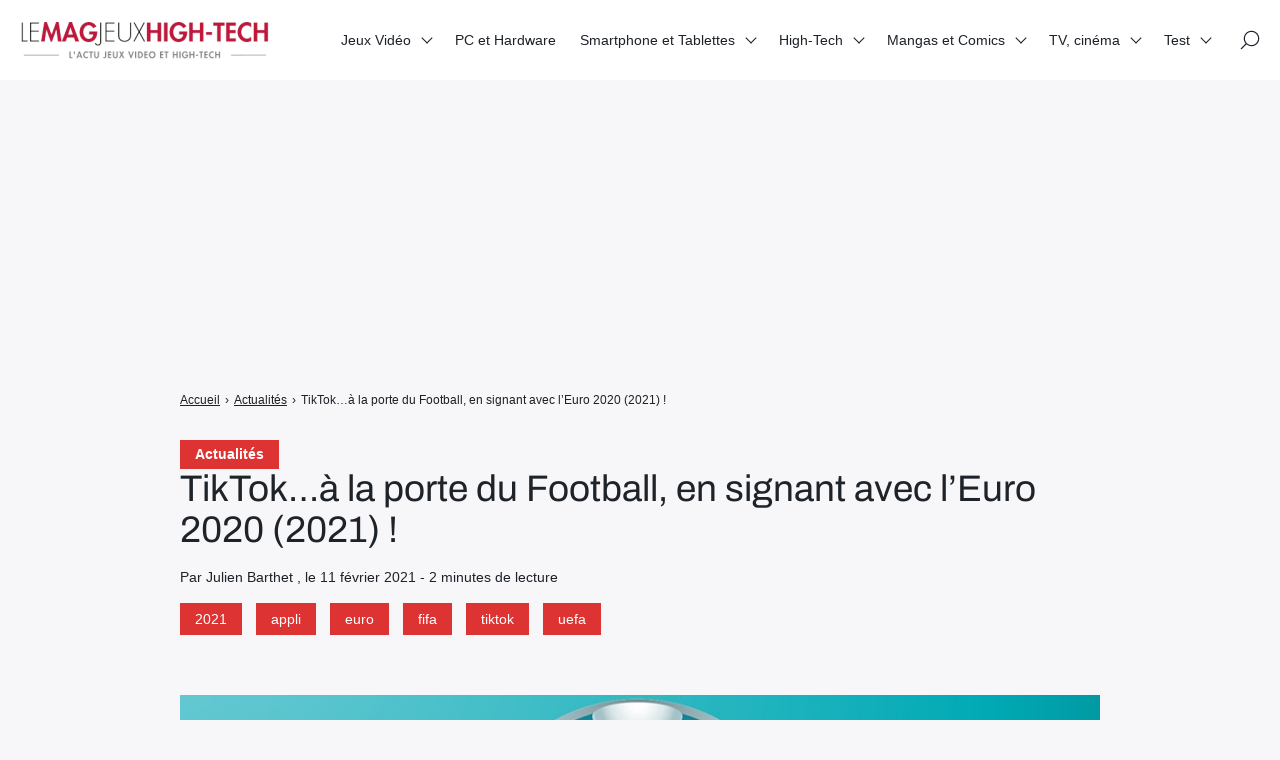

--- FILE ---
content_type: text/html; charset=UTF-8
request_url: https://lemagjeuxhightech.com/actualites/tiktok-a-la-porte-du-football-en-signant-avec-leuro-2020-2021/55085/
body_size: 11107
content:

<!doctype html>
<html lang="fr-FR" prefix="og: https://ogp.me/ns#">
    <head>
        <meta charset="UTF-8">
        <meta name="viewport" content="width=device-width, initial-scale=1.0">
        <meta http-equiv="X-UA-Compatible" content="ie=edge,chrome=1">
        <meta name="format-detection" content="telephone=no">
        <link rel="profile" href="https://gmpg.org/xfn/11">
        	
	
<!-- Optimisation des moteurs de recherche par Rank Math - https://rankmath.com/ -->
<title>TikTok...à la porte du Football, en signant avec l&#039;Euro 2020 (2021) !</title>
<meta name="description" content="L&#039;application qui monte, TikTok, vient de conclure un partenariat prestigieux avec l&#039;UEFA Euro 2020 qui aura lieu au mois de juin prochain."/>
<meta name="robots" content="follow, index, max-snippet:-1, max-video-preview:-1, max-image-preview:large"/>
<link rel="canonical" href="https://lemagjeuxhightech.com/actualites/tiktok-a-la-porte-du-football-en-signant-avec-leuro-2020-2021/55085/" /><link rel="amphtml" href="https://lemagjeuxhightech.com/actualites/tiktok-a-la-porte-du-football-en-signant-avec-leuro-2020-2021/55085/amp" />
<meta property="og:locale" content="fr_FR" />
<meta property="og:type" content="article" />
<meta property="og:title" content="TikTok...à la porte du Football, en signant avec l&#039;Euro 2020 (2021) !" />
<meta property="og:description" content="L&#039;application qui monte, TikTok, vient de conclure un partenariat prestigieux avec l&#039;UEFA Euro 2020 qui aura lieu au mois de juin prochain." />
<meta property="og:url" content="https://lemagjeuxhightech.com/actualites/tiktok-a-la-porte-du-football-en-signant-avec-leuro-2020-2021/55085/" />
<meta property="og:site_name" content="Le Mag Jeux High-Tech" />
<meta property="article:tag" content="2021" />
<meta property="article:tag" content="appli" />
<meta property="article:tag" content="euro" />
<meta property="article:tag" content="fifa" />
<meta property="article:tag" content="tiktok" />
<meta property="article:tag" content="uefa" />
<meta property="article:section" content="Actualités" />
<meta property="og:image" content="https://lemagjeuxhightech.com/wp-content/uploads/2021/02/TikTok...a-la-porte-du-Football-en-signant-avec-lEuro-2020-2021.jpg" />
<meta property="og:image:secure_url" content="https://lemagjeuxhightech.com/wp-content/uploads/2021/02/TikTok...a-la-porte-du-Football-en-signant-avec-lEuro-2020-2021.jpg" />
<meta property="og:image:width" content="940" />
<meta property="og:image:height" content="624" />
<meta property="og:image:alt" content="tiktok euro 2020" />
<meta property="og:image:type" content="image/jpeg" />
<meta property="article:published_time" content="2021-02-11T09:56:34+01:00" />
<meta name="twitter:card" content="summary_large_image" />
<meta name="twitter:title" content="TikTok...à la porte du Football, en signant avec l&#039;Euro 2020 (2021) !" />
<meta name="twitter:description" content="L&#039;application qui monte, TikTok, vient de conclure un partenariat prestigieux avec l&#039;UEFA Euro 2020 qui aura lieu au mois de juin prochain." />
<meta name="twitter:creator" content="@julien133" />
<meta name="twitter:image" content="https://lemagjeuxhightech.com/wp-content/uploads/2021/02/TikTok...a-la-porte-du-Football-en-signant-avec-lEuro-2020-2021.jpg" />
<meta name="twitter:label1" content="Écrit par" />
<meta name="twitter:data1" content="Julien Barthet" />
<meta name="twitter:label2" content="Temps de lecture" />
<meta name="twitter:data2" content="1 minute" />
<!-- /Extension Rank Math WordPress SEO -->

<link rel='dns-prefetch' href='//fonts.googleapis.com' />
<link data-optimized="2" rel="stylesheet" href="https://lemagjeuxhightech.com/wp-content/litespeed/css/3241512acc1776f4936671c4170489d4.css?ver=fd31c" />







<script src="https://lemagjeuxhightech.com/wp-includes/js/jquery/jquery.min.js?ver=3.7.1" id="jquery-core-js"></script>
<script data-optimized="1" src="https://lemagjeuxhightech.com/wp-content/litespeed/js/4ccd76a77a6453808c02e13821976150.js?ver=8d66f" id="jquery-migrate-js" defer data-deferred="1"></script>
<script data-optimized="1" src="https://lemagjeuxhightech.com/wp-content/litespeed/js/410c4b2c46c7d240a0fcdd9142c24458.js?ver=62bd9" id="lemag_script-js" defer data-deferred="1"></script>

<meta name="google-site-verification" content="S1tU0E-aEpdZX4jipgOwkjQnPRORx70xldHMP-TbTB0" />
<script>
  (function(i,s,o,g,r,a,m){i['GoogleAnalyticsObject']=r;i[r]=i[r]||function(){
  (i[r].q=i[r].q||[]).push(arguments)},i[r].l=1*new Date();a=s.createElement(o),
  m=s.getElementsByTagName(o)[0];a.async=1;a.src=g;m.parentNode.insertBefore(a,m)
  })(window,document,'script','https://www.google-analytics.com/analytics.js','ga');
  ga('create', 'UA-46324120-2', 'auto');
  ga('send', 'pageview');
</script>
<meta name="msvalidate.01" content="95E273A61965383DBBCCF67ACAD10AC8" />
<script async src="https://pagead2.googlesyndication.com/pagead/js/adsbygoogle.js?client=ca-pub-8464807402437629"
     crossorigin="anonymous"></script>
<!-- banniere home -->
<ins class="adsbygoogle"
     style="display:block"
     data-ad-client="ca-pub-8464807402437629"
     data-ad-slot="9770580716"
     data-ad-format="auto"
     data-full-width-responsive="true"></ins>
<script>
     (adsbygoogle = window.adsbygoogle || []).push({});
</script>



<script type="application/ld+json" class="saswp-schema-markup-output">
[{"@context":"https:\/\/schema.org\/","@type":"BreadcrumbList","@id":"https:\/\/lemagjeuxhightech.com\/actualites\/tiktok-a-la-porte-du-football-en-signant-avec-leuro-2020-2021\/55085\/#breadcrumb","itemListElement":[{"@type":"ListItem","position":1,"item":{"@id":"https:\/\/lemagjeuxhightech.com","name":"Le Mag Jeux High-Tech"}},{"@type":"ListItem","position":2,"item":{"@id":"https:\/\/lemagjeuxhightech.com\/category\/actualites\/","name":"Actualit\u00e9s"}},{"@type":"ListItem","position":3,"item":{"@id":"https:\/\/lemagjeuxhightech.com\/category\/smartphone-et-tablettes\/applications\/","name":"Applications"}},{"@type":"ListItem","position":4,"item":{"@id":"https:\/\/lemagjeuxhightech.com\/category\/high-tech\/","name":"High-Tech"}},{"@type":"ListItem","position":5,"item":{"@id":"https:\/\/lemagjeuxhightech.com\/category\/smartphone-et-tablettes\/","name":"Smartphone et Tablettes"}},{"@type":"ListItem","position":6,"item":{"@id":"https:\/\/lemagjeuxhightech.com\/category\/high-tech\/web\/","name":"Web et m\u00e9dias"}},{"@type":"ListItem","position":7,"item":{"@id":"https:\/\/lemagjeuxhightech.com\/actualites\/tiktok-a-la-porte-du-football-en-signant-avec-leuro-2020-2021\/55085\/","name":"TikTok...\u00e0 la porte du Football, en signant avec l'Euro 2020 (2021) !"}}]}]
</script>

      <meta name="onesignal" content="wordpress-plugin"/>
            <script data-optimized="1" src="[data-uri]" defer></script>
<noscript><style>.lazyload[data-src]{display:none !important;}</style></noscript><link rel="amphtml" href="https://lemagjeuxhightech.com/actualites/tiktok-a-la-porte-du-football-en-signant-avec-leuro-2020-2021/55085/amp/"><link rel="icon" href="https://lemagjeuxhightech.com/wp-content/uploads/2017/08/cropped-LMJHT-logo-32x32.jpg" sizes="32x32" />
<link rel="icon" href="https://lemagjeuxhightech.com/wp-content/uploads/2017/08/cropped-LMJHT-logo-192x192.jpg" sizes="192x192" />
<link rel="apple-touch-icon" href="https://lemagjeuxhightech.com/wp-content/uploads/2017/08/cropped-LMJHT-logo-180x180.jpg" />
<meta name="msapplication-TileImage" content="https://lemagjeuxhightech.com/wp-content/uploads/2017/08/cropped-LMJHT-logo-270x270.jpg" />
				
							
			
    </head>
    <body class="wp-singular post-template-default single single-post postid-55085 single-format-standard wp-custom-logo wp-theme-seomag light outline is_sticky">
                        
    <main class="entry single" id="post-55085" role="main">
                    <div class="entry-header model-2">
                <div class="container">
                    <div class="gridlex-center-noBottom">
                        <div class="gcol-9_sm-12">
                            <div class="header">
                                                                    <div class="details">
                                                                                    <div class="category">
                                                                                                                                                            <a href="https://lemagjeuxhightech.com/category/actualites/" title="Actualités">
                                                            Actualités
                                                        </a>
                                                                                                                                                </div>
                                                                                <div class="title">
                                            <h1>
                                                TikTok&#8230;à la porte du Football, en signant avec l&#8217;Euro 2020 (2021) !
                                            </h1>
                                        </div>
                                                                                                                                                                                                                                                    <div class="metas">
                                                <span>
                                                                                                            Par Julien Barthet
                                                                                                                                                                , le
                                                         11 février 2021
                                                                                                                                                                                                                                                                                                                                                                                                                                                                                                                                                            - 
                                                        2 minutes de lecture
                                                                                                    </span>
                                            </div>
                                                                                                                            <div class="labels">
                                                                                                                                                                                                                        <span><a href="https://lemagjeuxhightech.com/tag/2021/" title="2021">2021</a></span>
                                                                                                                    <span><a href="https://lemagjeuxhightech.com/tag/appli/" title="appli">appli</a></span>
                                                                                                                    <span><a href="https://lemagjeuxhightech.com/tag/euro/" title="euro">euro</a></span>
                                                                                                                    <span><a href="https://lemagjeuxhightech.com/tag/fifa/" title="fifa">fifa</a></span>
                                                                                                                    <span><a href="https://lemagjeuxhightech.com/tag/tiktok/" title="tiktok">tiktok</a></span>
                                                                                                                    <span><a href="https://lemagjeuxhightech.com/tag/uefa/" title="uefa">uefa</a></span>
                                                                                                                                                                                                        </div>
                                        


                                    </div>
                                                                                            </div>
                        </div>
                    </div>
                </div>
            </div>
                            <div class="entry-breadcrumb">
                <div class="container">
                    <div class="gridlex-center-noBottom">
                        <div class="gcol-9_sm-12">
                            <div class="breadcrumb truncated"  ><span   ><a class="breadcrumb__link" href="https://lemagjeuxhightech.com/" ><span >Accueil</span></a><meta  content="1" /></span><span class="breadcrumb__separator"> › </span><span   ><a class="breadcrumb__link" href="https://lemagjeuxhightech.com/category/actualites/" ><span >Actualités</span></a><meta  content="2" /></span><span class="breadcrumb__separator"> › </span><span class="breadcrumb__current">TikTok&#8230;à la porte du Football, en signant avec l&#8217;Euro 2020 (2021) !</span></div>
                        </div>
                    </div>
                </div>
            </div>
                <div class="entry-layout">
            <div class="container">
                <div class="gridlex-center-noBottom">
                    <div class="gcol-9_sm-12">
                                                    <div class="header">
                                                                    <div class="image fixed" style="height: 500px">
                                        <img width="940" height="624" src="[data-uri]" class="attachment-seomag-lg size-seomag-lg wp-post-image lazyload" alt="tiktok euro 2020" decoding="async" fetchpriority="high"   data-src="https://lemagjeuxhightech.com/wp-content/uploads/2021/02/TikTok...a-la-porte-du-Football-en-signant-avec-lEuro-2020-2021.jpg" data-srcset="https://lemagjeuxhightech.com/wp-content/uploads/2021/02/TikTok...a-la-porte-du-Football-en-signant-avec-lEuro-2020-2021.jpg 940w, https://lemagjeuxhightech.com/wp-content/uploads/2021/02/TikTok...a-la-porte-du-Football-en-signant-avec-lEuro-2020-2021-300x199.jpg 300w" data-sizes="auto" data-eio-rwidth="940" data-eio-rheight="624" /><noscript><img width="940" height="624" src="https://lemagjeuxhightech.com/wp-content/uploads/2021/02/TikTok...a-la-porte-du-Football-en-signant-avec-lEuro-2020-2021.jpg" class="attachment-seomag-lg size-seomag-lg wp-post-image" alt="tiktok euro 2020" decoding="async" fetchpriority="high" srcset="https://lemagjeuxhightech.com/wp-content/uploads/2021/02/TikTok...a-la-porte-du-Football-en-signant-avec-lEuro-2020-2021.jpg 940w, https://lemagjeuxhightech.com/wp-content/uploads/2021/02/TikTok...a-la-porte-du-Football-en-signant-avec-lEuro-2020-2021-300x199.jpg 300w" sizes="(max-width: 940px) 100vw, 940px" data-eio="l" /></noscript>
                                    </div>
                                                            </div>
                                                                                                    <div class="contents">
                                                                <p>Non, il ne s&#8217;agit pas d&#8217;une erreur, la célèbre compétition de Football ayant conservé son appellation &#8220;2020&#8221;, après son report à 2021 (à partir du 11 juin 2021), des suites de la pandémie du coronavirus.<!--more--> Aussi, ce contre-temps aura été salvateur pour le <a href="https://www.tiktok.com/" target="_blank" rel="noopener">réseau social/application</a> TikTok, qui en a profité pour conclure un partenariat avec l&#8217;UEFA Euro 2020. L&#8217;annonce vient d&#8217;être officialisée.</p>
<p>TikTok vibre Football en devenant partenaire officiel de l&#8217;EURO 2020</p>
<p style="font-weight: 400;"><strong>Guy-Laurent Epstein, Directeur Marketing de l&#8217;UEFA :</strong><em> &#8220;Nous sommes ravis d&#8217;accueillir TikTok en tant que partenaire de l&#8217;UEFA EURO, une société qui est devenue l&#8217;une des plateformes de divertissement numérique dont on a le plus parlé au cours de l&#8217;année passée. Durant les prochains mois, nous sommes impatients de travailler en étroite collaboration avec TikTok afin d&#8217;offrir aux fans du monde entier une expérience unique et innovante de l&#8217;UEFA EURO, qui leur donnera l&#8217;occasion de se connecter et de partager leur passion autour de l&#8217;un des plus grands événements sportifs du monde&#8221;.</em></p>
<p><img decoding="async" class="aligncenter size-medium wp-image-49736 lazyload" src="[data-uri]" alt="TikTok : Logo de l'appli david bowie" width="300" height="150"   data-src="https://lemagjeuxhightech.com/wp-content/uploads/2020/07/TikTok-va-remunerer-ses-meilleurs-createurs-bienvenue-aux-TikToKeurs-300x150.png" data-srcset="https://lemagjeuxhightech.com/wp-content/uploads/2020/07/TikTok-va-remunerer-ses-meilleurs-createurs-bienvenue-aux-TikToKeurs-300x150.png 300w, https://lemagjeuxhightech.com/wp-content/uploads/2020/07/TikTok-va-remunerer-ses-meilleurs-createurs-bienvenue-aux-TikToKeurs.png 906w" data-sizes="auto" data-eio-rwidth="300" data-eio-rheight="150" /><noscript><img decoding="async" class="aligncenter size-medium wp-image-49736" src="https://lemagjeuxhightech.com/wp-content/uploads/2020/07/TikTok-va-remunerer-ses-meilleurs-createurs-bienvenue-aux-TikToKeurs-300x150.png" alt="TikTok : Logo de l'appli david bowie" width="300" height="150" srcset="https://lemagjeuxhightech.com/wp-content/uploads/2020/07/TikTok-va-remunerer-ses-meilleurs-createurs-bienvenue-aux-TikToKeurs-300x150.png 300w, https://lemagjeuxhightech.com/wp-content/uploads/2020/07/TikTok-va-remunerer-ses-meilleurs-createurs-bienvenue-aux-TikToKeurs.png 906w" sizes="(max-width: 300px) 100vw, 300px" data-eio="l" /></noscript></p>
<p style="font-weight: 400;"><strong>Rich Waterworth, Directeur général Royaume-Uni et Europe, TikTok : </strong><em>&#8220;TikTok devient rapidement un lieu où l&#8217;on peut vivre un nouveau type d&#8217;expérience et de plus en plus d&#8217;organisations, d&#8217;équipes et de joueurs de football utilisent notre plateforme pour créer une relation directe avec leurs fans. Nous sommes ravis de nous associer à l&#8217;UEFA EURO 2020, l&#8217;un des plus grands événements sportifs au monde, et de faire découvrir l&#8217;esprit et la passion de ce tournoi à ses fans présents sur TikTok. Notre communauté aime célébrer le sport de façon créative, et j&#8217;ai hâte de voir comment ils interagiront avec le contenu incroyable que nous attendons pour l&#8217;UEFA EURO 2020&#8221;.</em></p>
<ul>
<li><a href="https://lemagjeuxhightech.com/smartphone-et-tablettes/applications/tiktok-deboule-sur-les-smart-tv-de-samsung/54959/" target="_blank" rel="noopener"><strong>TikTok déboule sur les SmartTV de Samsung</strong></a></li>
</ul>

                                                            </div>
                                                            <div class="author">
                                                                            <div class="author-avatar">
                                            <img alt='' src="[data-uri]"  class="avatar avatar-100 photo lazyload" height='100' width='100' decoding='async' data-src="https://secure.gravatar.com/avatar/ffbb894c35ea5189d599d4ea062c98b86ffb67cc602fa683ebcbf422a80fc47a?s=100&d=blank&r=g" data-srcset="https://secure.gravatar.com/avatar/ffbb894c35ea5189d599d4ea062c98b86ffb67cc602fa683ebcbf422a80fc47a?s=200&#038;d=blank&#038;r=g 2x" data-eio-rwidth="100" data-eio-rheight="100" /><noscript><img alt='' src='https://secure.gravatar.com/avatar/ffbb894c35ea5189d599d4ea062c98b86ffb67cc602fa683ebcbf422a80fc47a?s=100&#038;d=blank&#038;r=g' srcset='https://secure.gravatar.com/avatar/ffbb894c35ea5189d599d4ea062c98b86ffb67cc602fa683ebcbf422a80fc47a?s=200&#038;d=blank&#038;r=g 2x' class='avatar avatar-100 photo' height='100' width='100' decoding='async' data-eio="l" /></noscript>
                                        </div>
                                                                        <div class="author-informations">
                                        <p class="h2">
                                            Julien Barthet
                                        </p>
                                                                                    <p>Journaliste indépendant et auteur.
Fondateur et Rédacteur en chef des plateformes : www.lemagsportauto.com et www.lemagautoprestige.com.
Ex-Propriétaire et fondateur de www.lightningamer.com. Ex-pigiste à jeuxvideo.com</p>
                                                                                                                            <a href="https://lemagjeuxhightech.com/author/admin9414/" title="Julien Barthet">
                                                Voir les publications de l'auteur
                                            </a>
                                                                            </div>
                                </div>
                                                                                                                            <div class="comments-theme">
                                        
<div class="comments-head">
    <p class="h2">
        Commentaires
    </p>
</div>
    <div class="comments-form">
        <div class="display-form">
            <button class="button small" type="button">
                Laisser un commentaire
            </button>
        </div>
        <p class="h3">
            Laisser un commentaire
        </p>
        <form action="https://lemagjeuxhightech.com/wp-comments-post.php" method="POST">
                            <div class="field">
                    <label>
                        Adresse e-mail
                        <input type="email" name="email" required>
                    </label>
                </div>
                <div class="field">
                    <label>
                        Nom
                        <input type="text" name="author" required>
                    </label>
                </div>
                <div class="field">
                    <label>
                        Site internet
                        <input type="url" name="url">
                    </label>
                </div>
                        <div class="field">
                <label>
                    Votre commentaire
                    <textarea id="comment" name="comment" cols="60" rows="3"></textarea>
                </label>
            </div>
            <input type="hidden" name="comment_post_ID" value="55085">
                        <div class="buttons">
                <input class="button small" type="submit" value="Envoyer">
                <input class="button small" type="reset" value="Annuler">
            </div>
            <p>
                Votre commentaire sera révisé par les administrateurs si besoin.
            </p>
        </form>
    </div>
                                    </div>
                                                                                                                                                                    </div>
                                    </div>
            </div>
        </div>
    </main>
        
<header id="header" role="banner">
                                                            <div id="scroll-indicator">
                        <div class="progress" role="progressbar"></div>
                    </div>
                                                <div class="site-navigation">
        <div class="container">
            <div class="gridlex-noBottom">
                <div class="gcol-12">
                    <div class="inner">
                        <div class="brand">
                                                            <a href="https://lemagjeuxhightech.com" rel="home" ><img width="250" height="37" src="[data-uri]" class="custom-logo lazyload" alt="" decoding="async" data-src="https://lemagjeuxhightech.com/wp-content/uploads/2025/02/cropped-logo-lemag-1.png" data-eio-rwidth="250" data-eio-rheight="37" /><noscript><img width="250" height="37" src="https://lemagjeuxhightech.com/wp-content/uploads/2025/02/cropped-logo-lemag-1.png" class="custom-logo" alt="" decoding="async" data-eio="l" /></noscript></a>
                                                    </div>
                        <button class="opener" aria-label="Afficher/masquer la modale du menu" aria-expanded="false">
                            <span></span>
                        </button>
                        <div class="menu">
                                                            <nav aria-labelledby="header-menu" id="header-menu" aria-label="Menu principal">
                                    <ul><li id="menu-item-60" class="menu-item menu-item-type-taxonomy menu-item-object-category menu-item-has-children menu-item-60"><a href="https://lemagjeuxhightech.com/category/jeux-video/">Jeux Vidéo</a>
<ul class="sub-menu">
	<li id="menu-item-88835" class="menu-item menu-item-type-post_type menu-item-object-page menu-item-88835"><a href="https://lemagjeuxhightech.com/les-editeurs-studios-de-jeux-video-majeurs/">Les éditeurs &#038; studios de jeux vidéo majeurs</a></li>
	<li id="menu-item-89374" class="menu-item menu-item-type-post_type menu-item-object-page menu-item-89374"><a href="https://lemagjeuxhightech.com/les-personnages-de-jeux-video-et-licences-videoludiques-emblematiques/">Les héros de jeux vidéo et licences emblématiques</a></li>
</ul>
</li>
<li id="menu-item-15280" class="menu-item menu-item-type-taxonomy menu-item-object-category menu-item-15280"><a href="https://lemagjeuxhightech.com/category/pc-et-hardware-actualites/">PC et Hardware</a></li>
<li id="menu-item-66" class="menu-item menu-item-type-taxonomy menu-item-object-category current-post-ancestor current-menu-parent current-post-parent menu-item-has-children menu-item-66"><a href="https://lemagjeuxhightech.com/category/smartphone-et-tablettes/">Smartphone et Tablettes</a>
<ul class="sub-menu">
	<li id="menu-item-89461" class="menu-item menu-item-type-post_type menu-item-object-page menu-item-89461"><a href="https://lemagjeuxhightech.com/les-principales-marques-de-smartphones/">Les principales marques de Smartphones</a></li>
</ul>
</li>
<li id="menu-item-56" class="menu-item menu-item-type-taxonomy menu-item-object-category current-post-ancestor current-menu-parent current-post-parent menu-item-has-children menu-item-56"><a href="https://lemagjeuxhightech.com/category/high-tech/">High-Tech</a>
<ul class="sub-menu">
	<li id="menu-item-57" class="menu-item menu-item-type-taxonomy menu-item-object-category menu-item-57"><a href="https://lemagjeuxhightech.com/category/high-tech/gadgets/">Objets connectés</a></li>
	<li id="menu-item-58" class="menu-item menu-item-type-taxonomy menu-item-object-category menu-item-58"><a href="https://lemagjeuxhightech.com/category/high-tech/jouets-high-tech/">Jouets High-Tech</a></li>
	<li id="menu-item-44594" class="menu-item menu-item-type-taxonomy menu-item-object-category menu-item-44594"><a href="https://lemagjeuxhightech.com/category/high-tech/voiture-connectee/">Voiture connectée et électrique</a></li>
	<li id="menu-item-721" class="menu-item menu-item-type-taxonomy menu-item-object-category menu-item-721"><a href="https://lemagjeuxhightech.com/category/high-tech/tv-et-multimedia/">TV et Multimédia</a></li>
	<li id="menu-item-33618" class="menu-item menu-item-type-taxonomy menu-item-object-category current-post-ancestor current-menu-parent current-post-parent menu-item-33618"><a href="https://lemagjeuxhightech.com/category/high-tech/web/">Web et médias</a></li>
	<li id="menu-item-720" class="menu-item menu-item-type-taxonomy menu-item-object-category menu-item-720"><a href="https://lemagjeuxhightech.com/category/high-tech/realite-virtuelle/">Réalité Virtuelle</a></li>
	<li id="menu-item-90973" class="menu-item menu-item-type-post_type menu-item-object-page menu-item-90973"><a href="https://lemagjeuxhightech.com/les-marques-high-tech-majeures/">Les marques High-Tech majeures</a></li>
</ul>
</li>
<li id="menu-item-7758" class="menu-item menu-item-type-taxonomy menu-item-object-category menu-item-has-children menu-item-7758"><a href="https://lemagjeuxhightech.com/category/figurines-jouets-mangas-et-comics/">Mangas et Comics</a>
<ul class="sub-menu">
	<li id="menu-item-90005" class="menu-item menu-item-type-post_type menu-item-object-page menu-item-90005"><a href="https://lemagjeuxhightech.com/les-super-heros-les-plus-emblematiques-et-connus/">Les super-héros les plus emblématiques et connus</a></li>
	<li id="menu-item-89736" class="menu-item menu-item-type-post_type menu-item-object-page menu-item-89736"><a href="https://lemagjeuxhightech.com/les-mangas-les-plus-celebres/">Les Mangas les plus célèbres</a></li>
</ul>
</li>
<li id="menu-item-45896" class="menu-item menu-item-type-taxonomy menu-item-object-category menu-item-has-children menu-item-45896"><a href="https://lemagjeuxhightech.com/category/tv/">TV, cinéma</a>
<ul class="sub-menu">
	<li id="menu-item-89398" class="menu-item menu-item-type-post_type menu-item-object-page menu-item-89398"><a href="https://lemagjeuxhightech.com/les-acteurs-de-cinema-tv-et-series-les-plus-populaires/">Les acteurs de cinéma, TV et séries les plus populaires</a></li>
	<li id="menu-item-90259" class="menu-item menu-item-type-post_type menu-item-object-page menu-item-90259"><a href="https://lemagjeuxhightech.com/les-super-heros-marvel-celebres-et-acteurs-associes/">Les super-héros Marvel célèbres et acteurs associés</a></li>
	<li id="menu-item-91039" class="menu-item menu-item-type-post_type menu-item-object-page menu-item-91039"><a href="https://lemagjeuxhightech.com/les-principaux-canaux-de-streaming-films-et-series-et-de-vod/">Les principaux canaux de streaming (films et séries) et de VOD</a></li>
</ul>
</li>
<li id="menu-item-67" class="menu-item menu-item-type-taxonomy menu-item-object-category menu-item-has-children menu-item-67"><a href="https://lemagjeuxhightech.com/category/test/">Test</a>
<ul class="sub-menu">
	<li id="menu-item-2463" class="menu-item menu-item-type-taxonomy menu-item-object-category menu-item-2463"><a href="https://lemagjeuxhightech.com/category/precommandes/">Précommandes</a></li>
</ul>
</li>
</ul>
                                </nav>
                                                                                        <div class="icons">
                                                                            <div class="search" id="search-open">
                                            <span>
                                                <svg viewBox="0 0 26 26" xmlns="http://www.w3.org/2000/svg">
                                                    <path d="M14.946 1C9.403 1 4.894 5.51 4.894 11.053c0 2.502.924 4.789 2.442 6.55L1.22 23.72a.75.75 0 101.06 1.06l6.117-6.116a10 10 0 006.55 2.442C20.49 21.106 25 16.596 25 11.053S20.49 1 14.946 1zm0 18.606c-4.716 0-8.552-3.836-8.552-8.553S10.23 2.5 14.946 2.5c4.717 0 8.554 3.837 8.554 8.553s-3.837 8.553-8.554 8.553z" />
                                                </svg>
                                            </span>
                                        </div>
                                                                                                        </div>
                                                    </div>
                    </div>
                </div>
            </div>
        </div>
    </div>
</header>
        
    <footer id="footer" role="contentinfo">
                                    <div class="bottom">
                <div class="container">
                    <div class="site-footer-navigation">
                        <div class="gridlex-noBottom">
                            <div class="gcol-12">
                                                                                                    <div class="menu">
                                        <ul><li id="menu-item-87681" class="menu-item menu-item-type-post_type menu-item-object-page menu-item-87681"><a href="https://lemagjeuxhightech.com/cookie-policy/">Politique de gestion des cookies &#038; trackers sur lemagjeuxhightech.com</a></li>
<li id="menu-item-87682" class="menu-item menu-item-type-post_type menu-item-object-page menu-item-87682"><a href="https://lemagjeuxhightech.com/lequipe/">L’équipe du Mag Jeux High Tech</a></li>
<li id="menu-item-87683" class="menu-item menu-item-type-post_type menu-item-object-page menu-item-87683"><a href="https://lemagjeuxhightech.com/mentions-legales/">Mentions Légales</a></li>
<li id="menu-item-87684" class="menu-item menu-item-type-post_type menu-item-object-page menu-item-87684"><a href="https://lemagjeuxhightech.com/contact/">Contact</a></li>
</ul>
                                    </div>
                                                                                            </div>
                        </div>
                    </div>
                </div>
            </div>
            </footer>
        
    <div id="search-modal">
        <div class="container">
            <div class="gridlex-center-noBottom">
                <div class="gcol-8_md-10_sm-12">
                    <div class="search-modal-inner">
                        <button id="search-close" class="close" aria-label="Fermer la modale de recherche">&times;</button>
                                                    <div class="logo">
                                <a href="https://lemagjeuxhightech.com/" class="custom-logo-link" rel="home"><img width="250" height="37" src="[data-uri]" class="custom-logo lazyload" alt="Le Mag Jeux High-Tech" decoding="async" data-src="https://lemagjeuxhightech.com/wp-content/uploads/2025/02/cropped-logo-lemag-1.png" data-eio-rwidth="250" data-eio-rheight="37" /><noscript><img width="250" height="37" src="https://lemagjeuxhightech.com/wp-content/uploads/2025/02/cropped-logo-lemag-1.png" class="custom-logo" alt="Le Mag Jeux High-Tech" decoding="async" data-eio="l" /></noscript></a>
                            </div>
                                                <form role="search" method="get" id="searchform" class="searchform" action="https://lemagjeuxhightech.com/">
            <label class="screen-reader-text" for="s" id="searchform-label">Rechercher :</label>
            <input type="text" value="" name="s" id="s" />
            <button type="submit" aria-labelledby="searchform-label">
                <svg xmlns="http://www.w3.org/2000/svg" viewBox="0 0 32 32">
                    <path fill="currentColor" fill-rule="evenodd" d="M19.427 21.427a8.5 8.5 0 112-2l5.585 5.585c.55.55.546 1.43 0 1.976l-.024.024a1.399 1.399 0 01-1.976 0l-5.585-5.585zM14.5 21a6.5 6.5 0 100-13 6.5 6.5 0 000 13z"/>
                </svg>
            </button>
        </form>
                    </div>
                </div>
            </div>
        </div>
    </div>
        <button type="button" id="back-to-top" aria-label="Retour en haut">
            <svg viewBox="0 0 64 64" xmlns="http://www.w3.org/2000/svg"><path d="M45.7 38.1l-2 2L32 28.4 20.3 40.1l-2-2L32 24.4l13.7 13.7"/></svg>
        </button>
        <script type="speculationrules">
{"prefetch":[{"source":"document","where":{"and":[{"href_matches":"\/*"},{"not":{"href_matches":["\/wp-*.php","\/wp-admin\/*","\/wp-content\/uploads\/*","\/wp-content\/*","\/wp-content\/plugins\/*","\/wp-content\/themes\/seomag\/*","\/*\\?(.+)"]}},{"not":{"selector_matches":"a[rel~=\"nofollow\"]"}},{"not":{"selector_matches":".no-prefetch, .no-prefetch a"}}]},"eagerness":"conservative"}]}
</script>
<script data-optimized="1" id="eio-lazy-load-js-before" src="[data-uri]" defer></script>
<script data-optimized="1" src="https://lemagjeuxhightech.com/wp-content/litespeed/js/6afa003155eabf5eb1c843917f88e4f5.js?ver=a0ebb" id="eio-lazy-load-js" data-wp-strategy="async" defer data-deferred="1"></script>
<script data-optimized="1" src="https://lemagjeuxhightech.com/wp-content/litespeed/js/228eadd865a396a10170232327e67329.js?ver=a8c2e" id="seomag-tns-js" defer data-deferred="1"></script>
<script data-optimized="1" src="https://lemagjeuxhightech.com/wp-content/litespeed/js/ecaaa19df3afb59d27fca29960910ae6.js?ver=2f1e6" id="seomag-js" defer data-deferred="1"></script>
<script data-optimized="1" src="https://lemagjeuxhightech.com/wp-content/litespeed/js/499411e089792e35b806c9fc534c1ca5.js?ver=93d9e" id="fancybox-purify-js" defer data-deferred="1"></script>
<script data-optimized="1" id="jquery-fancybox-js-extra" src="[data-uri]" defer></script>
<script data-optimized="1" src="https://lemagjeuxhightech.com/wp-content/litespeed/js/6d14ebb5ea6475f64144c35c6f3c89bb.js?ver=c5659" id="jquery-fancybox-js" defer data-deferred="1"></script>
<script data-optimized="1" id="jquery-fancybox-js-after" src="[data-uri]" defer></script>
<script data-optimized="1" src="https://lemagjeuxhightech.com/wp-content/litespeed/js/7915ca75f2706c3824f6fb04f451dacf.js?ver=b13d6" id="jquery-easing-js" defer data-deferred="1"></script>
<script data-optimized="1" src="https://lemagjeuxhightech.com/wp-content/litespeed/js/91ee864024e5181b2ab4da0dd33cbf6b.js?ver=e96e3" id="jquery-mousewheel-js" defer data-deferred="1"></script>
<script data-optimized="1" src="https://lemagjeuxhightech.com/wp-content/litespeed/js/12b25d5b704fc1197bef8fa63122c372.js?ver=9ae96" id="comment-reply-js" data-wp-strategy="async" defer data-deferred="1"></script>
<script data-optimized="1" src="https://lemagjeuxhightech.com/wp-content/litespeed/js/f87a4cf906c9b3cb8e0b87d4f760ceae.js?ver=0ceae" id="remote_sdk-js" defer data-wp-strategy="defer"></script>

    </body>
</html>


<!-- Page cached by LiteSpeed Cache 7.7 on 2026-02-03 19:56:56 -->

--- FILE ---
content_type: text/html; charset=utf-8
request_url: https://www.google.com/recaptcha/api2/aframe
body_size: 268
content:
<!DOCTYPE HTML><html><head><meta http-equiv="content-type" content="text/html; charset=UTF-8"></head><body><script nonce="fVK0A40FuQnIKCuBOFICDw">/** Anti-fraud and anti-abuse applications only. See google.com/recaptcha */ try{var clients={'sodar':'https://pagead2.googlesyndication.com/pagead/sodar?'};window.addEventListener("message",function(a){try{if(a.source===window.parent){var b=JSON.parse(a.data);var c=clients[b['id']];if(c){var d=document.createElement('img');d.src=c+b['params']+'&rc='+(localStorage.getItem("rc::a")?sessionStorage.getItem("rc::b"):"");window.document.body.appendChild(d);sessionStorage.setItem("rc::e",parseInt(sessionStorage.getItem("rc::e")||0)+1);localStorage.setItem("rc::h",'1770145019288');}}}catch(b){}});window.parent.postMessage("_grecaptcha_ready", "*");}catch(b){}</script></body></html>